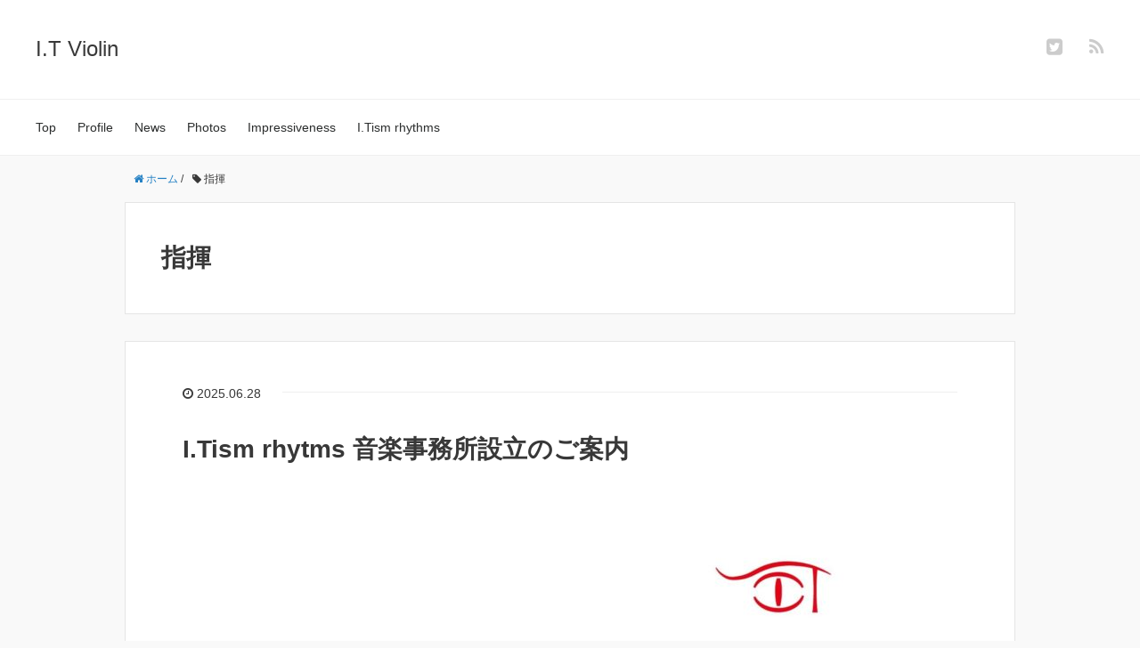

--- FILE ---
content_type: text/html; charset=UTF-8
request_url: http://itviolin.com/tag/%E6%8C%87%E6%8F%AE/
body_size: 20365
content:
<!DOCTYPE HTML>
<html lang="ja">
<head prefix="og: http://ogp.me/ns# fb: http://ogp.me/ns/fb# article: http://ogp.me/ns/article#">
	<meta charset="UTF-8">
	<title>指揮 | アイティ　I.T Violin</title>
	<meta name="viewport" content="width=device-width,initial-scale=1.0">
	<!--[if lt IE 9]>
    <script src="http://html5shiv.googlecode.com/svn/trunk/html5.js"></script>
  <![endif]-->

<meta name="keywords" content="" />
<meta name="description" content="" />
<meta name="robots" content="index" />
<meta property="fb:admins" content="100010822565024" />
<meta property="og:title" content="指揮" />
<meta property="og:type" content="article" />
<meta property="og:description" content="" />
<meta property="og:url" content="http://itviolin.com/tag/%e6%8c%87%e6%8f%ae/" />
<meta property="og:image" content="" />
<meta property="og:locale" content="ja_JP" />
<meta property="og:site_name" content="アイティ　I.T Violin" />
<link href="https://plus.google.com/" rel="publisher" />
<meta content="summary" name="twitter:card" />
<meta content="iccotnk" name="twitter:site" />


<!-- All in One SEO Pack 2.9 by Michael Torbert of Semper Fi Web Design[156,165] -->
<link rel="canonical" href="http://itviolin.com/tag/%e6%8c%87%e6%8f%ae/" />
			<script type="text/javascript" >
				window.ga=window.ga||function(){(ga.q=ga.q||[]).push(arguments)};ga.l=+new Date;
				ga('create', 'UA-132989407-1', 'auto');
				// Plugins
				
				ga('send', 'pageview');
			</script>
			<script async src="https://www.google-analytics.com/analytics.js"></script>
			<!-- /all in one seo pack -->
<link rel='dns-prefetch' href='//static.addtoany.com' />
<link rel='dns-prefetch' href='//s.w.org' />
<link rel="alternate" type="application/rss+xml" title="アイティ　I.T Violin &raquo; 指揮 タグのフィード" href="http://itviolin.com/tag/%e6%8c%87%e6%8f%ae/feed/" />
		<script type="text/javascript">
			window._wpemojiSettings = {"baseUrl":"https:\/\/s.w.org\/images\/core\/emoji\/11\/72x72\/","ext":".png","svgUrl":"https:\/\/s.w.org\/images\/core\/emoji\/11\/svg\/","svgExt":".svg","source":{"concatemoji":"http:\/\/itviolin.com\/wp-includes\/js\/wp-emoji-release.min.js?ver=4.9.26"}};
			!function(e,a,t){var n,r,o,i=a.createElement("canvas"),p=i.getContext&&i.getContext("2d");function s(e,t){var a=String.fromCharCode;p.clearRect(0,0,i.width,i.height),p.fillText(a.apply(this,e),0,0);e=i.toDataURL();return p.clearRect(0,0,i.width,i.height),p.fillText(a.apply(this,t),0,0),e===i.toDataURL()}function c(e){var t=a.createElement("script");t.src=e,t.defer=t.type="text/javascript",a.getElementsByTagName("head")[0].appendChild(t)}for(o=Array("flag","emoji"),t.supports={everything:!0,everythingExceptFlag:!0},r=0;r<o.length;r++)t.supports[o[r]]=function(e){if(!p||!p.fillText)return!1;switch(p.textBaseline="top",p.font="600 32px Arial",e){case"flag":return s([55356,56826,55356,56819],[55356,56826,8203,55356,56819])?!1:!s([55356,57332,56128,56423,56128,56418,56128,56421,56128,56430,56128,56423,56128,56447],[55356,57332,8203,56128,56423,8203,56128,56418,8203,56128,56421,8203,56128,56430,8203,56128,56423,8203,56128,56447]);case"emoji":return!s([55358,56760,9792,65039],[55358,56760,8203,9792,65039])}return!1}(o[r]),t.supports.everything=t.supports.everything&&t.supports[o[r]],"flag"!==o[r]&&(t.supports.everythingExceptFlag=t.supports.everythingExceptFlag&&t.supports[o[r]]);t.supports.everythingExceptFlag=t.supports.everythingExceptFlag&&!t.supports.flag,t.DOMReady=!1,t.readyCallback=function(){t.DOMReady=!0},t.supports.everything||(n=function(){t.readyCallback()},a.addEventListener?(a.addEventListener("DOMContentLoaded",n,!1),e.addEventListener("load",n,!1)):(e.attachEvent("onload",n),a.attachEvent("onreadystatechange",function(){"complete"===a.readyState&&t.readyCallback()})),(n=t.source||{}).concatemoji?c(n.concatemoji):n.wpemoji&&n.twemoji&&(c(n.twemoji),c(n.wpemoji)))}(window,document,window._wpemojiSettings);
		</script>
		<style type="text/css">
img.wp-smiley,
img.emoji {
	display: inline !important;
	border: none !important;
	box-shadow: none !important;
	height: 1em !important;
	width: 1em !important;
	margin: 0 .07em !important;
	vertical-align: -0.1em !important;
	background: none !important;
	padding: 0 !important;
}
</style>
<link rel='stylesheet' id='sb_instagram_styles-css'  href='http://itviolin.com/wp-content/plugins/instagram-feed/css/sbi-styles.min.css?ver=2.9.4' type='text/css' media='all' />
<link rel='stylesheet' id='base-css-css'  href='http://itviolin.com/wp-content/themes/xeory_base/base.css?ver=4.9.26' type='text/css' media='all' />
<link rel='stylesheet' id='main-css-css'  href='http://itviolin.com/wp-content/themes/xeory_base/style.css?ver=4.9.26' type='text/css' media='all' />
<link rel='stylesheet' id='font-awesome-css'  href='http://itviolin.com/wp-content/themes/xeory_base/lib/fonts/font-awesome-4.5.0/css/font-awesome.min.css?ver=4.9.26' type='text/css' media='all' />
<link rel='stylesheet' id='addtoany-css'  href='http://itviolin.com/wp-content/plugins/add-to-any/addtoany.min.css?ver=1.16' type='text/css' media='all' />
<script type='text/javascript'>
window.a2a_config=window.a2a_config||{};a2a_config.callbacks=[];a2a_config.overlays=[];a2a_config.templates={};a2a_localize = {
	Share: "共有",
	Save: "ブックマーク",
	Subscribe: "購読",
	Email: "メール",
	Bookmark: "ブックマーク",
	ShowAll: "すべて表示する",
	ShowLess: "小さく表示する",
	FindServices: "サービスを探す",
	FindAnyServiceToAddTo: "追加するサービスを今すぐ探す",
	PoweredBy: "Powered by",
	ShareViaEmail: "メールでシェアする",
	SubscribeViaEmail: "メールで購読する",
	BookmarkInYourBrowser: "ブラウザにブックマーク",
	BookmarkInstructions: "このページをブックマークするには、 Ctrl+D または \u2318+D を押下。",
	AddToYourFavorites: "お気に入りに追加",
	SendFromWebOrProgram: "任意のメールアドレスまたはメールプログラムから送信",
	EmailProgram: "メールプログラム",
	More: "詳細&#8230;",
	ThanksForSharing: "共有ありがとうございます !",
	ThanksForFollowing: "フォローありがとうございます !"
};
</script>
<script type='text/javascript' defer src='https://static.addtoany.com/menu/page.js'></script>
<script type='text/javascript' src='http://itviolin.com/wp-includes/js/jquery/jquery.js?ver=1.12.4'></script>
<script type='text/javascript' src='http://itviolin.com/wp-includes/js/jquery/jquery-migrate.min.js?ver=1.4.1'></script>
<script type='text/javascript' defer src='http://itviolin.com/wp-content/plugins/add-to-any/addtoany.min.js?ver=1.1'></script>
<link rel='https://api.w.org/' href='http://itviolin.com/wp-json/' />
<link rel="EditURI" type="application/rsd+xml" title="RSD" href="http://itviolin.com/xmlrpc.php?rsd" />
<link rel="wlwmanifest" type="application/wlwmanifest+xml" href="http://itviolin.com/wp-includes/wlwmanifest.xml" /> 
<meta name="generator" content="WordPress 4.9.26" />
<link rel="icon" href="http://itviolin.com/wp-content/uploads/2020/08/cropped-Jweb-32x32.jpg" sizes="32x32" />
<link rel="icon" href="http://itviolin.com/wp-content/uploads/2020/08/cropped-Jweb-192x192.jpg" sizes="192x192" />
<link rel="apple-touch-icon-precomposed" href="http://itviolin.com/wp-content/uploads/2020/08/cropped-Jweb-180x180.jpg" />
<meta name="msapplication-TileImage" content="http://itviolin.com/wp-content/uploads/2020/08/cropped-Jweb-270x270.jpg" />

<!-- Global site tag (gtag.js) - Google Analytics -->
<script async src="https://www.googletagmanager.com/gtag/js?id=UA-132989407-1"></script>
<script>
  window.dataLayer = window.dataLayer || [];
  function gtag(){dataLayer.push(arguments);}
  gtag('js', new Date());

  gtag('config', 'UA-132989407-1');
</script>
</head>

<body id="#top" class="archive tag tag-881 one-column default" itemschope="itemscope" itemtype="http://schema.org/WebPage">

  <div id="fb-root"></div>
<script>(function(d, s, id) {
  var js, fjs = d.getElementsByTagName(s)[0];
  if (d.getElementById(id)) return;
  js = d.createElement(s); js.id = id;
  js.src = "//connect.facebook.net/ja_JP/sdk.js#xfbml=1&version=v2.8&appId=";
  fjs.parentNode.insertBefore(js, fjs);
}(document, 'script', 'facebook-jssdk'));</script>


<header id="header" role="banner" itemscope="itemscope" itemtype="http://schema.org/WPHeader">
  <div class="wrap">
          <p id="logo" itemprop="headline">
        <a href="http://itviolin.com">I.T Violin</a>
      </p>

  <div id="header-sns" class="sp-hide"><ul><li class="twitter_icon"><a target="_blank" href="https://twitter.com/iccotnk"><i class="fa fa-twitter-square"></i></a></li><li class="feedly_icon"><a target="_blank" href="http://cloud.feedly.com/#subscription%2Ffeed%2Fhttp%3A%2F%2Fitviolin.com%2Ffeed%2F"><i class="fa fa-rss"></i></a></li></ul></div>
        <div id="header-menu-tog"> <a href="#"><i class="fa fa-align-justify"></i></a></div>
  </div>
</header>

<!-- start global nav  -->
<!---->
<nav id="gnav" role="navigation" itemscope="itemscope" itemtype="http://scheme.org/SiteNavigationElement">
  <div class="wrap">
  <div id="gnav-container" class="gnav-container"><ul id="gnav-ul" class="clearfix"><li id="menu-item-31" class="menu-item menu-item-type-custom menu-item-object-custom menu-item-home menu-item-31"><a href="http://itviolin.com/">Top</a></li>
<li id="menu-item-940" class="menu-item menu-item-type-post_type menu-item-object-page menu-item-940 profile"><a href="http://itviolin.com/profile/">Profile</a></li>
<li id="menu-item-32" class="menu-item menu-item-type-post_type menu-item-object-page menu-item-32 concert"><a href="http://itviolin.com/concert/">News</a></li>
<li id="menu-item-1148" class="menu-item menu-item-type-post_type menu-item-object-page menu-item-1148 photos"><a href="http://itviolin.com/photos/">Photos</a></li>
<li id="menu-item-84" class="menu-item menu-item-type-post_type menu-item-object-page menu-item-84 impressiveness"><a href="http://itviolin.com/impressiveness/">Impressiveness</a></li>
<li id="menu-item-3304" class="menu-item menu-item-type-post_type menu-item-object-page menu-item-3304 i-tism-rhythms"><a href="http://itviolin.com/i-tism-rhythms/">I.Tism rhythms</a></li>
</ul></div>    </div>
</nav>


<div id="content">

<div class="wrap">
    <ol class="breadcrumb clearfix"><li itemscope="itemscope" itemtype="http://data-vocabulary.org/Breadcrumb"><a href="http://itviolin.com" itemprop="url"><i class="fa fa-home"></i> <span itemprop="title">ホーム</span></a> / </li><li><i class="fa fa-tag"></i> 指揮</li></ol>
  <div id="main" class="col-md-10 col-md-offset-1">

    <div class="main-inner">

    <section class="cat-content">
      <header class="cat-header">
        <h1 class="post-title">指揮</h1>
      </header>
      
    </section>
    
    <div class="post-loop-wrap">
    
<article id="post-3286" class="post-3286 post type-post status-publish format-standard has-post-thumbnail hentry category-1 tag-881 firstpost" itemscope="itemscope" itemtype="http://schema.org/BlogPosting">

      <header class="post-header">
        <ul class="post-meta list-inline">
          <li class="date updated" itemprop="datePublished" datetime="2025-06-28T17:46:55+00:00"><i class="fa fa-clock-o"></i> 2025.06.28</li>
        </ul>
        <h2 class="post-title" itemprop="headline"><a href="http://itviolin.com/2025/06/i-tism-rhytms-concerts/">I.Tism rhytms 音楽事務所設立のご案内</a></h2>
      </header>

      <section class="post-content" itemprop="text">

                <div class="post-thumbnail">
          <a href="http://itviolin.com/2025/06/i-tism-rhytms-concerts/" rel="nofollow"><img width="214" height="214" src="http://itviolin.com/wp-content/uploads/2022/06/格好いい曲しか演らない-214x214.jpg" class="attachment-post-thumbnail size-post-thumbnail wp-post-image" alt="" srcset="http://itviolin.com/wp-content/uploads/2022/06/格好いい曲しか演らない-214x214.jpg 214w, http://itviolin.com/wp-content/uploads/2022/06/格好いい曲しか演らない-150x150.jpg 150w, http://itviolin.com/wp-content/uploads/2022/06/格好いい曲しか演らない-300x300.jpg 300w, http://itviolin.com/wp-content/uploads/2022/06/格好いい曲しか演らない-260x260.jpg 260w, http://itviolin.com/wp-content/uploads/2022/06/格好いい曲しか演らない.jpg 500w" sizes="(max-width: 214px) 100vw, 214px" /></a>
        </div>
        
        <h1 data-start="97" data-end="129"> I.Tism rhythms 音楽事務所 設立のご案内</h1>
<p data-start="131" data-end="231">このたび、ヴァイオリニスト・アイティは、音楽を通じた新たな価値の創造と発信を目指し、<br data-start="177" data-end="180" /><br />
<strong data-start="180" data-end="213">「I.Tism rhythms（アイティズム・リズムス）」</strong> を2025年7月に設立いたします。</p>
<p data-start="233" data-end="307">本事務所では、演奏活動のみならず、指揮体験プロジェクトや音楽読み物の配信、オリジナルグッズ販売など、<br data-start="283" data-end="286" /><br />
音楽に親しむ新しい形を提案してまいります。</p>
<hr data-start="309" data-end="312" />
<h2 data-start="314" data-end="340">  I.Tism rhythms の活動内容</h2>
<h3 data-start="342" data-end="359">■ ユア・オーケストラ</h3>
<p data-start="360" data-end="439">「<strong data-start="361" data-end="375">誰でも指揮者になれる</strong>」をコンセプトにした、体験型の音楽企画です。<br data-start="397" data-end="400" /><br />
音楽経験の有無を問わず、どなたでも本物の演奏を前に指揮を体験していただけます。</p>
<p data-start="441" data-end="517">現在は開催に向けた資金を募集中で、準備が整い次第、<br data-start="466" data-end="469" /><br />
<strong data-start="469" data-end="502">弦楽四重奏などの小規模アンサンブルによるサロン形式の演奏会</strong>を皮切りに開催してまいります。</p>
<p data-start="519" data-end="573">活動を通して少しずつ規模を拡大し、将来的には<br data-start="541" data-end="544" /><br />
<strong data-start="544" data-end="562">「サントリーホール」での開催</strong>を目標としております。</p>
<p data-start="575" data-end="605">この夢の実現に向けて、皆さまのご支援を賜れましたら幸いです。</p>
<hr data-start="607" data-end="610" />
<h3 data-start="612" data-end="638">■ ヴァイオリニスト・アイティの演奏活動</h3>
<p data-start="639" data-end="717">クラシックを軸に、ポップスや現代的なアプローチも交えたソロ演奏を展開いたします。<br data-start="679" data-end="682" /><br />
コンサート、動画配信、音楽制作など、多彩なかたちで音楽をお届けします。</p>
<hr data-start="719" data-end="722" />
<h3 data-start="724" data-end="745">■ クラシックとポップスの融合</h3>
<p data-start="746" data-end="843">クラシック音楽の美しさや構造を尊重しながら、ポップスの親しみやすさと融合させた作品づくりにも力を入れています。<br data-start="801" data-end="804" /><br />
「分かりやすく、心に響く」音楽を目指し、幅広い世代にアプローチしてまいります。</p>
<hr data-start="845" data-end="848" />
<h2 data-start="850" data-end="867"> クラ・うら・俱楽部</h2>
<p data-start="868" data-end="981">**「クラシック音楽の裏側をコッソリ教えちゃいます」**をコンセプトとした読み物配信サービスです。<br data-start="917" data-end="920" /><br />
ヴァイオリニスト・アイティによる文章を、<strong data-start="940" data-end="968">メールマガジンおよびLINE公式アカウント</strong>を通じてお届けいたします。</p>
<p data-start="983" data-end="1046">演奏家ならではの視点で綴るコラムや豆知識、舞台の裏話など、<br data-start="1012" data-end="1015" /><br />
音楽ファンの方から初心者の方まで、楽しんでいただける内容です。メールマガジンご登録は<a href="https://itviolin.base.shop/p/00006">こちら</a></p>
<hr data-start="1048" data-end="1051" />
<h2 data-start="1053" data-end="1097"> クラ・うら・俱楽部 Premiere（プレミア）【2025年中開始予定】</h2>
<p data-start="1098" data-end="1132">有料会員制（月額500円予定）のプレミア版クラブも開設予定です。</p>
<ul data-start="1134" data-end="1218">
<li data-start="1134" data-end="1167">
<p data-start="1136" data-end="1167"><strong data-start="1136" data-end="1149">ユア・オーケストラ</strong>に繋がるオンラインワークショップ</p>
</li>
<li data-start="1168" data-end="1191">
<p data-start="1170" data-end="1191">数か月に一度のリアルワークショップ開催</p>
</li>
<li data-start="1192" data-end="1218">
<p data-start="1194" data-end="1218">会員参加型のコンサート企画　などを展開予定です。</p>
</li>
</ul>
<p data-start="1220" data-end="1259">音楽をもっと深く楽しみたい方へ、実践的かつ交流を楽しめる場をご用意いたします。</p>
<hr data-start="1261" data-end="1264" />
<h2 data-start="1266" data-end="1299"> I.Tism Shop 〜ユア・オーケストラ基金〜</h2>
<p data-start="1300" data-end="1350">「ユア・オーケストラ」開催資金を支える目的で、オリジナルグッズのオンライン販売を行っております。</p>
<p data-start="1352" data-end="1428">代表・アイティがデザインしたTシャツは、<br data-start="1372" data-end="1375" /><br />
オリジナルキャラクター <a href="https://itviolin.base.shop/"><strong data-start="1387" data-end="1397">『ヴァーサ』</strong></a> をあしらったおしゃれなデザインでご好評をいただいております。</p>
<p data-start="1430" data-end="1498">商品の収益は、すべてユア・オーケストラの開催資金として活用させていただきます。<br data-start="1469" data-end="1472" /><br />
皆さまのご支援が、音楽の未来をつくる一歩になります。</p>
<hr data-start="1500" data-end="1503" />
<h2 data-start="1505" data-end="1517"> おわりに</h2>
<p data-start="1518" data-end="1595">I.Tism rhythmsは、「格好いい曲しか演らない」を合言葉に、<br data-start="1565" data-end="1568" /><br />
これまでにない新しい音楽のかたちを模索してまいります。</p>
<p data-start="1597" data-end="1636">どうぞこれからの活動にご注目いただき、<br data-start="1616" data-end="1619" /><br />
応援していただけましたら幸いです。</p>
<p data-start="1597" data-end="1636"><a href="https://yourorchestra.jp/">ユア・オーケストラ公式サイト</a></p>
<p data-start="1597" data-end="1636"><a href="https://itviolin.com/i-tism-rhythms/">I.Tism rhythms 概要</a></p>
<div class="addtoany_share_save_container addtoany_content addtoany_content_bottom"><div class="a2a_kit a2a_kit_size_32 addtoany_list" data-a2a-url="http://itviolin.com/2025/06/i-tism-rhytms-concerts/" data-a2a-title="I.Tism rhytms 音楽事務所設立のご案内"><a class="a2a_button_facebook" href="https://www.addtoany.com/add_to/facebook?linkurl=http%3A%2F%2Fitviolin.com%2F2025%2F06%2Fi-tism-rhytms-concerts%2F&amp;linkname=I.Tism%20rhytms%20%E9%9F%B3%E6%A5%BD%E4%BA%8B%E5%8B%99%E6%89%80%E8%A8%AD%E7%AB%8B%E3%81%AE%E3%81%94%E6%A1%88%E5%86%85" title="Facebook" rel="nofollow noopener" target="_blank"></a><a class="a2a_button_twitter" href="https://www.addtoany.com/add_to/twitter?linkurl=http%3A%2F%2Fitviolin.com%2F2025%2F06%2Fi-tism-rhytms-concerts%2F&amp;linkname=I.Tism%20rhytms%20%E9%9F%B3%E6%A5%BD%E4%BA%8B%E5%8B%99%E6%89%80%E8%A8%AD%E7%AB%8B%E3%81%AE%E3%81%94%E6%A1%88%E5%86%85" title="Twitter" rel="nofollow noopener" target="_blank"></a><a class="a2a_button_email" href="https://www.addtoany.com/add_to/email?linkurl=http%3A%2F%2Fitviolin.com%2F2025%2F06%2Fi-tism-rhytms-concerts%2F&amp;linkname=I.Tism%20rhytms%20%E9%9F%B3%E6%A5%BD%E4%BA%8B%E5%8B%99%E6%89%80%E8%A8%AD%E7%AB%8B%E3%81%AE%E3%81%94%E6%A1%88%E5%86%85" title="Email" rel="nofollow noopener" target="_blank"></a><a class="a2a_dd addtoany_share_save addtoany_share" href="https://www.addtoany.com/share"></a></div></div>
      </section>

    </article>
    
<article id="post-3163" class="post-3163 post type-post status-publish format-standard has-post-thumbnail hentry category-1 tag-896 tag-898 tag-881" itemscope="itemscope" itemtype="http://schema.org/BlogPosting">

      <header class="post-header">
        <ul class="post-meta list-inline">
          <li class="date updated" itemprop="datePublished" datetime="2024-11-23T17:00:13+00:00"><i class="fa fa-clock-o"></i> 2024.11.23</li>
        </ul>
        <h2 class="post-title" itemprop="headline"><a href="http://itviolin.com/2024/11/12-22concert/">12/22 まるごとアイティひとり革命～格好いい曲しか演らない～</a></h2>
      </header>

      <section class="post-content" itemprop="text">

                <div class="post-thumbnail">
          <a href="http://itviolin.com/2024/11/12-22concert/" rel="nofollow"><img width="214" height="214" src="http://itviolin.com/wp-content/uploads/2024/11/まるごとアイティひとり革命～格好いい曲しか演らない～-214x214.png" class="attachment-post-thumbnail size-post-thumbnail wp-post-image" alt="" srcset="http://itviolin.com/wp-content/uploads/2024/11/まるごとアイティひとり革命～格好いい曲しか演らない～-214x214.png 214w, http://itviolin.com/wp-content/uploads/2024/11/まるごとアイティひとり革命～格好いい曲しか演らない～-150x150.png 150w, http://itviolin.com/wp-content/uploads/2024/11/まるごとアイティひとり革命～格好いい曲しか演らない～-300x300.png 300w, http://itviolin.com/wp-content/uploads/2024/11/まるごとアイティひとり革命～格好いい曲しか演らない～-768x768.png 768w, http://itviolin.com/wp-content/uploads/2024/11/まるごとアイティひとり革命～格好いい曲しか演らない～-1024x1024.png 1024w, http://itviolin.com/wp-content/uploads/2024/11/まるごとアイティひとり革命～格好いい曲しか演らない～-260x260.png 260w, http://itviolin.com/wp-content/uploads/2024/11/まるごとアイティひとり革命～格好いい曲しか演らない～.png 1200w" sizes="(max-width: 214px) 100vw, 214px" /></a>
        </div>
        
        <p>久しぶりの出演情報でございます。</p>
<p>&nbsp;</p>
<p><strong><span class="OYPEnA font-feature-liga-off font-feature-clig-off font-feature-calt-off text-decoration-none text-strikethrough-none">12/22 「まるごとアイティひとり革命～格好いい曲しか演らない」　高円寺三角地帯にて</span></strong></p>
<p>&nbsp;</p>
<p>長いこと自律神経失調症によって演奏活動をかなり制限されておりましたが、おかげさまで少しずつ回復してきているので開催を決めました！</p>
<p> <a href="http://itviolin.com/2024/11/12-22concert/" class="more-link" rel="nofollow">続きを読む</a></p>
<div class="addtoany_share_save_container addtoany_content addtoany_content_bottom"><div class="a2a_kit a2a_kit_size_32 addtoany_list" data-a2a-url="http://itviolin.com/2024/11/12-22concert/" data-a2a-title="12/22 まるごとアイティひとり革命～格好いい曲しか演らない～"><a class="a2a_button_facebook" href="https://www.addtoany.com/add_to/facebook?linkurl=http%3A%2F%2Fitviolin.com%2F2024%2F11%2F12-22concert%2F&amp;linkname=12%2F22%20%E3%81%BE%E3%82%8B%E3%81%94%E3%81%A8%E3%82%A2%E3%82%A4%E3%83%86%E3%82%A3%E3%81%B2%E3%81%A8%E3%82%8A%E9%9D%A9%E5%91%BD%EF%BD%9E%E6%A0%BC%E5%A5%BD%E3%81%84%E3%81%84%E6%9B%B2%E3%81%97%E3%81%8B%E6%BC%94%E3%82%89%E3%81%AA%E3%81%84%EF%BD%9E" title="Facebook" rel="nofollow noopener" target="_blank"></a><a class="a2a_button_twitter" href="https://www.addtoany.com/add_to/twitter?linkurl=http%3A%2F%2Fitviolin.com%2F2024%2F11%2F12-22concert%2F&amp;linkname=12%2F22%20%E3%81%BE%E3%82%8B%E3%81%94%E3%81%A8%E3%82%A2%E3%82%A4%E3%83%86%E3%82%A3%E3%81%B2%E3%81%A8%E3%82%8A%E9%9D%A9%E5%91%BD%EF%BD%9E%E6%A0%BC%E5%A5%BD%E3%81%84%E3%81%84%E6%9B%B2%E3%81%97%E3%81%8B%E6%BC%94%E3%82%89%E3%81%AA%E3%81%84%EF%BD%9E" title="Twitter" rel="nofollow noopener" target="_blank"></a><a class="a2a_button_email" href="https://www.addtoany.com/add_to/email?linkurl=http%3A%2F%2Fitviolin.com%2F2024%2F11%2F12-22concert%2F&amp;linkname=12%2F22%20%E3%81%BE%E3%82%8B%E3%81%94%E3%81%A8%E3%82%A2%E3%82%A4%E3%83%86%E3%82%A3%E3%81%B2%E3%81%A8%E3%82%8A%E9%9D%A9%E5%91%BD%EF%BD%9E%E6%A0%BC%E5%A5%BD%E3%81%84%E3%81%84%E6%9B%B2%E3%81%97%E3%81%8B%E6%BC%94%E3%82%89%E3%81%AA%E3%81%84%EF%BD%9E" title="Email" rel="nofollow noopener" target="_blank"></a><a class="a2a_dd addtoany_share_save addtoany_share" href="https://www.addtoany.com/share"></a></div></div>
      </section>

    </article>
    
<article id="post-3141" class="post-3141 post type-post status-publish format-standard has-post-thumbnail hentry category-notes tag-896 tag-7 tag-881" itemscope="itemscope" itemtype="http://schema.org/BlogPosting">

      <header class="post-header">
        <ul class="post-meta list-inline">
          <li class="date updated" itemprop="datePublished" datetime="2024-09-01T18:46:56+00:00"><i class="fa fa-clock-o"></i> 2024.09.01</li>
        </ul>
        <h2 class="post-title" itemprop="headline"><a href="http://itviolin.com/2024/09/02-10/">『夢』　2024.0902</a></h2>
      </header>

      <section class="post-content" itemprop="text">

                <div class="post-thumbnail">
          <a href="http://itviolin.com/2024/09/02-10/" rel="nofollow"><img width="118" height="214" src="http://itviolin.com/wp-content/uploads/2024/09/路上４-3-118x214.jpg" class="attachment-post-thumbnail size-post-thumbnail wp-post-image" alt="" srcset="http://itviolin.com/wp-content/uploads/2024/09/路上４-3-118x214.jpg 118w, http://itviolin.com/wp-content/uploads/2024/09/路上４-3-166x300.jpg 166w, http://itviolin.com/wp-content/uploads/2024/09/路上４-3-565x1024.jpg 565w, http://itviolin.com/wp-content/uploads/2024/09/路上４-3-143x260.jpg 143w, http://itviolin.com/wp-content/uploads/2024/09/路上４-3.jpg 596w" sizes="(max-width: 118px) 100vw, 118px" /></a>
        </div>
        
        <p>私には夢がある。</p>
<p>このユア・オーケストラを始めたときから。</p>
<p>それに繋がる道筋として、今グッズ販売を始めようとしている。</p>
<p>&nbsp;</p>
<p>オケに限らず、コンサートはお金がかかる。満席で収支がやっと釣り合うかどうかだと言われる。クラシックのみならずポップスやロックもそう。皆様に楽しんでもらえるコンサート作りをしようとしたら経費がかかるのです。</p>
<p>それではどこで収益を上げるのかというとグッズ販売。</p>
<p>音楽家なんだから、音楽を売ればいいじゃない。と思われるかもしれない。</p>
<p>ですが、音楽制作（クラシックならレコーディングから販売まで）はまたすごくお金がかかるのです。それに現代では配信で聴くことが多いため、この配信てやつがまた雀の涙ほどもアーティストには収益が入らない仕組みなので、実は現代は音楽そのものは売れない時代。CDならまだいいけど、そんなに多く売れるものでもないですし。</p>
<p>&nbsp;</p>
<p>比べたらTシャツは、実は私個人が作るのにも在庫リスクゼロ、簡単に作れちゃう。</p>
<p>加えて、私は私のデザインで制作するから著作権使用料やデザイン料もかかりません。</p>
<p>&nbsp;</p>
<p>&nbsp;</p>
<p><img class="alignnone size-medium wp-image-3144" src="http://itviolin.com/wp-content/uploads/2024/09/GoodsSNS-300x300.jpg" alt="" width="300" height="300" srcset="http://itviolin.com/wp-content/uploads/2024/09/GoodsSNS-300x300.jpg 300w, http://itviolin.com/wp-content/uploads/2024/09/GoodsSNS-150x150.jpg 150w, http://itviolin.com/wp-content/uploads/2024/09/GoodsSNS-768x768.jpg 768w, http://itviolin.com/wp-content/uploads/2024/09/GoodsSNS-1024x1024.jpg 1024w, http://itviolin.com/wp-content/uploads/2024/09/GoodsSNS-214x214.jpg 214w, http://itviolin.com/wp-content/uploads/2024/09/GoodsSNS-260x260.jpg 260w, http://itviolin.com/wp-content/uploads/2024/09/GoodsSNS.jpg 1080w" sizes="(max-width: 300px) 100vw, 300px" /></p>
<p>（このデザインね。画像には盗用防止ウォーターマーク入れています。）</p>
<p>&nbsp;</p>
<p>で、これでどうしたいかというと。</p>
<p>&nbsp;</p>
<p>ユアオケを少しずつ、小さな規模からでも始めたい。最初は4名ほどの弦楽四重奏くらいかもしれない。</p>
<p>それでも、Tシャツの利益を元に、あまり高くない参加費でプロを振ることができる、そんなコンサートを少しずつ積み重ねていきたい。</p>
<p>できたら年に数回は、小規模なもの、そして大規模なもの、そういうプランを立てていきたい。</p>
<p>&nbsp;</p>
<p>最初は楽譜読めなくたって振れるような簡単アレンジを中心にしますが、いずれはもっと長く10分くらいとか、ほんとに原曲そのまんまとか、</p>
<p>そうなると指揮をしたい方にも少しずつ音楽を学んで頂きたいから、友人たちと連携してユアオケ用の指揮講座とか、簡単音楽レッスンとか。</p>
<p>&nbsp;</p>
<p>大規模といっても、最初はオケの人数は25名程度で、そこまで大きいホールでは考えていない。</p>
<p>けど、例えば日比谷の野音とかでやりたいんだよね～、大都会のあの公園の中でプロオケを指揮できるって楽しそう！！</p>
<p>&nbsp;</p>
<p>そうして、いずれはサントリーホールで開催できるような。サントリーでベートーヴェン振れたら最高じゃない！？？</p>
<p>&nbsp;</p>
<p>という、夢です。</p>
<p>&nbsp;</p>
<p>これもそれも、資金がないとできないこと。</p>
<p>ないなら、作るしかないね。</p>
<p>&nbsp;</p>
<p>ということで、Tシャツ販売を始めます。ただいま試作中なので、販売開始は9月後半以降です。</p>
<p>できたら長く長くいろんな方に買ってほしいから、シンプルなデザインでお色違いや素材も揃えていくつもりです。この一歩が、夢のサントリーホールにまで繋がるように。</p>
<p>&nbsp;</p>
<p>写真は去年新宿でやった路上姿。私にとってユアオケをやっていくのは路上と同じくらい度胸がいることだから。</p>
<p><img class="alignnone size-medium wp-image-3143" src="http://itviolin.com/wp-content/uploads/2024/09/路上４.-1-198x300.jpg" alt="" width="198" height="300" srcset="http://itviolin.com/wp-content/uploads/2024/09/路上４.-1-198x300.jpg 198w, http://itviolin.com/wp-content/uploads/2024/09/路上４.-1-141x214.jpg 141w, http://itviolin.com/wp-content/uploads/2024/09/路上４.-1-172x260.jpg 172w, http://itviolin.com/wp-content/uploads/2024/09/路上４.-1.jpg 599w" sizes="(max-width: 198px) 100vw, 198px" /></p>
<p>&nbsp;</p>
<p>ユアオケ関連日記　</p>
<blockquote class="wp-embedded-content" data-secret="WjUv7hzCjX"><p><a href="http://itviolin.com/2024/03/09-15/">『弾』20240309</a></p></blockquote>
<p><iframe class="wp-embedded-content" sandbox="allow-scripts" security="restricted" style="position: absolute; clip: rect(1px, 1px, 1px, 1px);" src="http://itviolin.com/2024/03/09-15/embed/#?secret=WjUv7hzCjX" data-secret="WjUv7hzCjX" width="500" height="282" title="&#8220;『弾』20240309&#8221; &#8212; アイティ　I.T Violin" frameborder="0" marginwidth="0" marginheight="0" scrolling="no"></iframe></p>
<blockquote class="wp-embedded-content" data-secret="foCuABFUOL"><p><a href="http://itviolin.com/2024/03/27-11/">『進』　2024.0327</a></p></blockquote>
<p><iframe class="wp-embedded-content" sandbox="allow-scripts" security="restricted" style="position: absolute; clip: rect(1px, 1px, 1px, 1px);" src="http://itviolin.com/2024/03/27-11/embed/#?secret=foCuABFUOL" data-secret="foCuABFUOL" width="500" height="282" title="&#8220;『進』　2024.0327&#8221; &#8212; アイティ　I.T Violin" frameborder="0" marginwidth="0" marginheight="0" scrolling="no"></iframe></p>
<blockquote class="wp-embedded-content" data-secret="2CNTgLOaoV"><p><a href="http://itviolin.com/2024/06/29-10/">『今』　2024.0629</a></p></blockquote>
<p><iframe class="wp-embedded-content" sandbox="allow-scripts" security="restricted" style="position: absolute; clip: rect(1px, 1px, 1px, 1px);" src="http://itviolin.com/2024/06/29-10/embed/#?secret=2CNTgLOaoV" data-secret="2CNTgLOaoV" width="500" height="282" title="&#8220;『今』　2024.0629&#8221; &#8212; アイティ　I.T Violin" frameborder="0" marginwidth="0" marginheight="0" scrolling="no"></iframe></p>
<div class="addtoany_share_save_container addtoany_content addtoany_content_bottom"><div class="a2a_kit a2a_kit_size_32 addtoany_list" data-a2a-url="http://itviolin.com/2024/09/02-10/" data-a2a-title="『夢』　2024.0902"><a class="a2a_button_facebook" href="https://www.addtoany.com/add_to/facebook?linkurl=http%3A%2F%2Fitviolin.com%2F2024%2F09%2F02-10%2F&amp;linkname=%E3%80%8E%E5%A4%A2%E3%80%8F%E3%80%802024.0902" title="Facebook" rel="nofollow noopener" target="_blank"></a><a class="a2a_button_twitter" href="https://www.addtoany.com/add_to/twitter?linkurl=http%3A%2F%2Fitviolin.com%2F2024%2F09%2F02-10%2F&amp;linkname=%E3%80%8E%E5%A4%A2%E3%80%8F%E3%80%802024.0902" title="Twitter" rel="nofollow noopener" target="_blank"></a><a class="a2a_button_email" href="https://www.addtoany.com/add_to/email?linkurl=http%3A%2F%2Fitviolin.com%2F2024%2F09%2F02-10%2F&amp;linkname=%E3%80%8E%E5%A4%A2%E3%80%8F%E3%80%802024.0902" title="Email" rel="nofollow noopener" target="_blank"></a><a class="a2a_dd addtoany_share_save addtoany_share" href="https://www.addtoany.com/share"></a></div></div>
      </section>

    </article>
    
<article id="post-3132" class="post-3132 post type-post status-publish format-standard has-post-thumbnail hentry category-notes tag-896 tag-881" itemscope="itemscope" itemtype="http://schema.org/BlogPosting">

      <header class="post-header">
        <ul class="post-meta list-inline">
          <li class="date updated" itemprop="datePublished" datetime="2024-06-29T15:59:07+00:00"><i class="fa fa-clock-o"></i> 2024.06.29</li>
        </ul>
        <h2 class="post-title" itemprop="headline"><a href="http://itviolin.com/2024/06/29-10/">『今』　2024.0629</a></h2>
      </header>

      <section class="post-content" itemprop="text">

                <div class="post-thumbnail">
          <a href="http://itviolin.com/2024/06/29-10/" rel="nofollow"><img width="145" height="214" src="http://itviolin.com/wp-content/uploads/2024/06/2024060-145x214.jpg" class="attachment-post-thumbnail size-post-thumbnail wp-post-image" alt="" srcset="http://itviolin.com/wp-content/uploads/2024/06/2024060-145x214.jpg 145w, http://itviolin.com/wp-content/uploads/2024/06/2024060-204x300.jpg 204w, http://itviolin.com/wp-content/uploads/2024/06/2024060-768x1132.jpg 768w, http://itviolin.com/wp-content/uploads/2024/06/2024060-695x1024.jpg 695w, http://itviolin.com/wp-content/uploads/2024/06/2024060-176x260.jpg 176w, http://itviolin.com/wp-content/uploads/2024/06/2024060-e1719643353243.jpg 814w" sizes="(max-width: 145px) 100vw, 145px" /></a>
        </div>
        
        <p>今年3月頃から、<a href="https://itviolin.com/2024/03/09-15/">Your Orchestra を始めると宣言してから</a>おかげさまで興味を持って下さる方が増えてきているようで、</p>
<p>それに対して私の準備のほうはとても遅々としていてなかなか進まないのですが、現状をご報告いたします。</p>
<p>&nbsp;</p>
<p>自律神経失調症たる私の症状のほうは、治療により徐々に良くなってきています。ただ、運動や練習による疲労にはまだあまり耐えられないので、短時間を少しずつ繰り返す。その都度脳の果てまでくたびれ果ててしまうことも多いため、正直今は以前やっていたようなパガニーニだけのライブとかソロでヴァイオリン無伴奏からピアノまで弾いて歌も歌って……というようなパフォーマンスはできないな、という感じです。つい数日前もちょっとがんばったら疲れて発熱してしまったし。</p>
<p> <a href="http://itviolin.com/2024/06/29-10/" class="more-link" rel="nofollow">続きを読む</a></p>
<div class="addtoany_share_save_container addtoany_content addtoany_content_bottom"><div class="a2a_kit a2a_kit_size_32 addtoany_list" data-a2a-url="http://itviolin.com/2024/06/29-10/" data-a2a-title="『今』　2024.0629"><a class="a2a_button_facebook" href="https://www.addtoany.com/add_to/facebook?linkurl=http%3A%2F%2Fitviolin.com%2F2024%2F06%2F29-10%2F&amp;linkname=%E3%80%8E%E4%BB%8A%E3%80%8F%E3%80%802024.0629" title="Facebook" rel="nofollow noopener" target="_blank"></a><a class="a2a_button_twitter" href="https://www.addtoany.com/add_to/twitter?linkurl=http%3A%2F%2Fitviolin.com%2F2024%2F06%2F29-10%2F&amp;linkname=%E3%80%8E%E4%BB%8A%E3%80%8F%E3%80%802024.0629" title="Twitter" rel="nofollow noopener" target="_blank"></a><a class="a2a_button_email" href="https://www.addtoany.com/add_to/email?linkurl=http%3A%2F%2Fitviolin.com%2F2024%2F06%2F29-10%2F&amp;linkname=%E3%80%8E%E4%BB%8A%E3%80%8F%E3%80%802024.0629" title="Email" rel="nofollow noopener" target="_blank"></a><a class="a2a_dd addtoany_share_save addtoany_share" href="https://www.addtoany.com/share"></a></div></div>
      </section>

    </article>
    
<article id="post-3112" class="post-3112 post type-post status-publish format-standard has-post-thumbnail hentry category-notes tag-179 tag-714 tag-881" itemscope="itemscope" itemtype="http://schema.org/BlogPosting">

      <header class="post-header">
        <ul class="post-meta list-inline">
          <li class="date updated" itemprop="datePublished" datetime="2024-03-27T22:18:54+00:00"><i class="fa fa-clock-o"></i> 2024.03.27</li>
        </ul>
        <h2 class="post-title" itemprop="headline"><a href="http://itviolin.com/2024/03/27-11/">『進』　2024.0327</a></h2>
      </header>

      <section class="post-content" itemprop="text">

                <div class="post-thumbnail">
          <a href="http://itviolin.com/2024/03/27-11/" rel="nofollow"><img width="161" height="214" src="http://itviolin.com/wp-content/uploads/2024/03/PXL_20240325_095637533.MP_-161x214.jpg" class="attachment-post-thumbnail size-post-thumbnail wp-post-image" alt="" srcset="http://itviolin.com/wp-content/uploads/2024/03/PXL_20240325_095637533.MP_-161x214.jpg 161w, http://itviolin.com/wp-content/uploads/2024/03/PXL_20240325_095637533.MP_-225x300.jpg 225w, http://itviolin.com/wp-content/uploads/2024/03/PXL_20240325_095637533.MP_-768x1023.jpg 768w, http://itviolin.com/wp-content/uploads/2024/03/PXL_20240325_095637533.MP_-769x1024.jpg 769w, http://itviolin.com/wp-content/uploads/2024/03/PXL_20240325_095637533.MP_-195x260.jpg 195w, http://itviolin.com/wp-content/uploads/2024/03/PXL_20240325_095637533.MP_-e1711545186453.jpg 901w" sizes="(max-width: 161px) 100vw, 161px" /></a>
        </div>
        
        <p>おかげさまで<a href="https://itviolin.com/2024/03/09-15/">前回の日記</a>は様々反響を頂き、多くの方とお話しできました。</p>
<p>さて今回は、具体的なことに触れていきます。</p>
<p>&nbsp;</p>
<p>まず、指揮ができるオーケストラって。どんなの？どうやってやるの？ということ。</p>
<p>オーケストラの奏者は基本的に私の友人たち。長いこと一緒に演奏の現場でやってきた人たちやその友人仲間が中心です。普段はプロオケや映画・CMのレコーディング、後進の指導などで活躍している方々です。</p>
<p>&nbsp;</p>
<p>そして、どうやってやるのかということについて、私が考えていることは</p>
<p>①クラウドファンディングで資金を集めて</p>
<p>②いろんな人が指揮をできるように有名オーケストラ作品を私が指揮しやすいようにアレンジをして</p>
<p>③楽譜が読めなくても指揮できちゃうくらいにする！</p>
<p>&nbsp;</p>
<p>こんなふうに考えています。</p>
<p>&nbsp;</p>
<p>①については、クラファンは資金全額が集まったら実行する（足りなかったら実行せずに返金する）パターンと、一部資金でも実行するパターンとあるのですが、今回の場合は前者を考えています。</p>
<p>②については、もう金管とか打楽器大活躍するような、これぞオーケストラ！って作品をなんと！アイティ得意の3分仕立てに編曲し！</p>
<p>③更にそれを動画で簡単解説、耳コピできちゃえば指揮できる！</p>
<p>&nbsp;</p>
<p>と、やってみようと考えています。</p>
<p>&nbsp;</p>
<p>アイティお得意の3分仕立ての例として、モーツァルト『アイネ・クライネ・ナハトムジーク』全20分ほどの作品を3分仕立てにしたアレンジがありますので、よろしければご視聴ください。</p>
<p><iframe src="//www.youtube.com/embed/ahD0RhKoaWU?si=5n0wthBFTLFPCW5J" width="300" height="168" allowfullscreen="allowfullscreen"></iframe></p>
<p>&nbsp;</p>
<p>この演奏は、私のヴァイオリンで多重録音しています。実際にこの企画で行う際はもうちょっとオケっぽい音にしたい！けどお金も技術もないからどーしよ！って思っているところです。</p>
<p>&nbsp;</p>
<p>で、今はまずアレンジに手をつけているところ！私一人で弾くんなら簡単なんだけど、ちゃんとした譜面（オケの演奏用）にしていくことを考えると非常に非常にとてもたいそう時間と手間がかかって遠回りを3歩歩いて2歩下がるかのように歩んでいるところなのですが、幸いわたくしはこういったアレンジなんかも嬉々としてやっちゃうようなタイプなのでそこは一人で大変喜びながらやっております。</p>
<p>あとは、これを動画にしていって、クラファンにして……となるといつになるのか全く分からない、読めないけどまぁ何か月かしないうちに何か発表できたらな、と思います。</p>
<p>&nbsp;</p>
<p>それで、体調のほうは</p>
<p>生まれつきの低血圧と自律神経失調症を煩わしいほど患ってしまっているのですが、原因のほとんどが音楽的でない作業や会合、やり取りだと分かっているので、今後はできるだけそれらを省いて周囲にも手伝ってもらいながら進めようと準備しているところなので、平気だと思います。現在、これをできるように体力増強、普通の生活目指して毎日頑張っております！</p>
<p>&nbsp;</p>
<p>というわけで、応援してね。</p>
<p>このオーケストラ、「あなたのオーケストラ」→「Your Orchestra」→略してユアオケです。</p>
<p>速く、皆様にお目にかかれますように。</p>
<p>&nbsp;</p>
<p>写真は、絶賛アレンジ中の様子激写。</p>
<p><img class="alignnone size-medium wp-image-3113" src="http://itviolin.com/wp-content/uploads/2024/03/PXL_20240325_095637533.MP_-225x300.jpg" alt="" width="225" height="300" /></p>
<p>&nbsp;</p>
<div class="addtoany_share_save_container addtoany_content addtoany_content_bottom"><div class="a2a_kit a2a_kit_size_32 addtoany_list" data-a2a-url="http://itviolin.com/2024/03/27-11/" data-a2a-title="『進』　2024.0327"><a class="a2a_button_facebook" href="https://www.addtoany.com/add_to/facebook?linkurl=http%3A%2F%2Fitviolin.com%2F2024%2F03%2F27-11%2F&amp;linkname=%E3%80%8E%E9%80%B2%E3%80%8F%E3%80%802024.0327" title="Facebook" rel="nofollow noopener" target="_blank"></a><a class="a2a_button_twitter" href="https://www.addtoany.com/add_to/twitter?linkurl=http%3A%2F%2Fitviolin.com%2F2024%2F03%2F27-11%2F&amp;linkname=%E3%80%8E%E9%80%B2%E3%80%8F%E3%80%802024.0327" title="Twitter" rel="nofollow noopener" target="_blank"></a><a class="a2a_button_email" href="https://www.addtoany.com/add_to/email?linkurl=http%3A%2F%2Fitviolin.com%2F2024%2F03%2F27-11%2F&amp;linkname=%E3%80%8E%E9%80%B2%E3%80%8F%E3%80%802024.0327" title="Email" rel="nofollow noopener" target="_blank"></a><a class="a2a_dd addtoany_share_save addtoany_share" href="https://www.addtoany.com/share"></a></div></div>
      </section>

    </article>
    
<article id="post-2948" class="post-2948 post type-post status-publish format-standard has-post-thumbnail hentry category-notes tag-42 tag-116 tag-98 tag-26 tag-881" itemscope="itemscope" itemtype="http://schema.org/BlogPosting">

      <header class="post-header">
        <ul class="post-meta list-inline">
          <li class="date updated" itemprop="datePublished" datetime="2021-11-22T20:38:27+00:00"><i class="fa fa-clock-o"></i> 2021.11.22</li>
        </ul>
        <h2 class="post-title" itemprop="headline"><a href="http://itviolin.com/2021/11/1122/">『細』　2021.1122</a></h2>
      </header>

      <section class="post-content" itemprop="text">

                <div class="post-thumbnail">
          <a href="http://itviolin.com/2021/11/1122/" rel="nofollow"><img width="96" height="214" src="http://itviolin.com/wp-content/uploads/2021/11/line_20014025215696-96x214.jpg" class="attachment-post-thumbnail size-post-thumbnail wp-post-image" alt="" srcset="http://itviolin.com/wp-content/uploads/2021/11/line_20014025215696-96x214.jpg 96w, http://itviolin.com/wp-content/uploads/2021/11/line_20014025215696-135x300.jpg 135w, http://itviolin.com/wp-content/uploads/2021/11/line_20014025215696-461x1024.jpg 461w, http://itviolin.com/wp-content/uploads/2021/11/line_20014025215696-117x260.jpg 117w, http://itviolin.com/wp-content/uploads/2021/11/line_20014025215696.jpg 576w" sizes="(max-width: 96px) 100vw, 96px" /></a>
        </div>
        
        <p>ご存知のように、私はつい先日まで<a href="https://yourorchestra.jp/">「ユア・オーケストラ」</a>にかかっていた。</p>
<p>まぁ大変でしたし、まだ処理があってクロージングできていないんだが、でも今後への展開も望めそうな気配がしてきているし、これがこんなにも世の中において喜ばれる企画であるならがんばって続けようと思う次第であります。</p>
<p>&nbsp;</p>
<p>具体的にはさ、オケのスコアを見ながら弾いて勉強するのだが、その弾く前にマーカーでいろいろ印つけるんだよ。このメロディラインがチェロから木管楽器に移り変わるだとかさ、ここのリズムは目立ちにくいけど絶対重要、これ聴こえないと演奏が崩壊する、とかさ、ここの合図の出し方難しいからこれだけはリハで要確認とか、このメロディを全パートTutti（トゥッティというクラシック音楽用語で、ソロに対して全員という意味合いです）だとその合図がすごく難しい、どうやって決めるか、とか。そう、Tuttiでメロディって結構怖い。特にメロディアスだと音符を長く伸ばすような瞬間でずれやすいんだよ。そういうことを私はよく知っているんだよ。あとユアオケの人たちはみんな超絶上手くて腕に覚えがあるような猛者揃いだからそのへんも共通認識なんだよ。その時に私がどういう合図を出すかで全てが決まるんだよ。</p>
<p>私は今までオケのコンマスをやったことは実はなくて、なんで今回その任務を引き受けることにしたかっていうと、昔のウィーンフィルで最年少かな、そのコンサートマスターを務めたシモン・ゴールドベルクっていう凄腕のヴァイオリニストがいてさ、その方は晩年に日本人ピアニストと結婚なさったからコンマス時代のことなんかを連載記事で暗記するほど読んだからなんだよ。ナチス政権下でユダヤ系だった彼は大変な目に遭ったが戦後しばらく休養期間を経て今度はソリストとしてカムバックした、という方なのだが、その方が</p>
<p>&nbsp;</p>
<p>ジャワ島のユダヤ人収容所で</p>
<p>唯一、私物の持ち込みを許されて</p>
<p>それがストラディヴァリウスで</p>
<p>強制労働はわりと簡単なもの</p>
<p>で、</p>
<p>&nbsp;</p>
<p>いつまで続くかも分からない気が狂った政権下で人達も気が狂いそう、そんな中その収容所では非公式にコンサートが許された。</p>
<p>彼は、ベートーヴェンのヴァイオリン協奏曲の総譜を全て暗譜しており、わずかな紙切れや木の葉まで使って残り少ないインクのペンで書き記し、同じように捕まったユダヤ人音楽家たち（アマチュアもいたようだ）と演奏をした、と。</p>
<p>&nbsp;</p>
<p>それは本来ならば決して許される行為ではなかったのだが、精神を保つためには将校たちにも必要な出来事であって、彼らも木陰からこっそり覗いて聴いていたらしい……。（この時代の政権と芸術の戦いは、本当に心にグサグサくるし、ウィーンの街でも毎晩非公式に人種関係ないコンサートが開かれ人々はそこに半狂乱的に集ったらしい。だって友人や家族がゲシュタポに連れていかれる世界だ、誰がまともでいられる？コンサートはほとんどボランティアだったらしいけど、弾くほうも聴くほうもそんなこと関係なかったらしい。私はこの時代のことを思うとこのエピソードが全てセットで思い起こされるからかいつまんでお話しすることはできないし、これがあるから例のアフガニスタンの女性音楽家たちが虐殺されそうな今は胸が張り裂けそうな思いになる……ちなみに彼女たちの半数ほどが出国できたそうです。）</p>
<p>&nbsp;</p>
<p>だから、自分にとってはオーケストラをやるというのは、このシモン・ゴールドベルクのようにスコアをまず頭に入れて、というところがスタートなんだな、と思っていた。</p>
<p>&nbsp;</p>
<p>で、私は彼のようには素晴らしくないから自分のパート以外は完璧な暗譜はできないし「頭に入れている」というような表現でしかないのだが、それでも頭に入れてはいるんだ。それは、彼の人生から学んだことだから。</p>
<p>&nbsp;</p>
<p>そして、今思っていることは、</p>
<p>今までいろんな音楽を経験してきたけれども、</p>
<p>しばらくは自分の仕事を細く集中させていきたい、ということ。</p>
<p>&nbsp;</p>
<p>先日ヴィヴァルディのソロを弾きながらつくづく思ったのは、ソロというのはオケと違い自分の音にすごく細くそこだけに徹底して向かっていないとすぐ崩れそうになる、この細い集中力は、蜘蛛の糸のようなふわふわしたものじゃなくて、どちらかというと強靭なピアノ線。そのくらい細い精神を保つのでなければ、これは弾けないのだ。</p>
<p>で、私はこの細い精神でオケのコンサートマスターをやりたい。そうしたら、くだんの彼ほどまでではなくても少しはもうちょっとこのオケのために何かできるのかもしれないから。</p>
<p>&nbsp;</p>
<p>「一般の方でも指揮者になれるオーケストラ」をやるって、そのくらい大変なことですよ。一人の人間の生き方を変えさせるくらいね。</p>
<p>写真は、その際のリハ。頼れるヴィオラの米納（よのうさん、という素敵で呼びやすいお名前なの）ちゃんが選んでくれた一枚。加工前。</p>
<p>&nbsp;</p>
<p>そんな、今日でした。</p>
<p><img class="alignnone size-medium wp-image-2949" src="http://itviolin.com/wp-content/uploads/2021/11/line_20014025215696-135x300.jpg" alt="" width="135" height="300" srcset="http://itviolin.com/wp-content/uploads/2021/11/line_20014025215696-135x300.jpg 135w, http://itviolin.com/wp-content/uploads/2021/11/line_20014025215696-461x1024.jpg 461w, http://itviolin.com/wp-content/uploads/2021/11/line_20014025215696-96x214.jpg 96w, http://itviolin.com/wp-content/uploads/2021/11/line_20014025215696-117x260.jpg 117w, http://itviolin.com/wp-content/uploads/2021/11/line_20014025215696.jpg 576w" sizes="(max-width: 135px) 100vw, 135px" /></p>
<div class="addtoany_share_save_container addtoany_content addtoany_content_bottom"><div class="a2a_kit a2a_kit_size_32 addtoany_list" data-a2a-url="http://itviolin.com/2021/11/1122/" data-a2a-title="『細』　2021.1122"><a class="a2a_button_facebook" href="https://www.addtoany.com/add_to/facebook?linkurl=http%3A%2F%2Fitviolin.com%2F2021%2F11%2F1122%2F&amp;linkname=%E3%80%8E%E7%B4%B0%E3%80%8F%E3%80%802021.1122" title="Facebook" rel="nofollow noopener" target="_blank"></a><a class="a2a_button_twitter" href="https://www.addtoany.com/add_to/twitter?linkurl=http%3A%2F%2Fitviolin.com%2F2021%2F11%2F1122%2F&amp;linkname=%E3%80%8E%E7%B4%B0%E3%80%8F%E3%80%802021.1122" title="Twitter" rel="nofollow noopener" target="_blank"></a><a class="a2a_button_email" href="https://www.addtoany.com/add_to/email?linkurl=http%3A%2F%2Fitviolin.com%2F2021%2F11%2F1122%2F&amp;linkname=%E3%80%8E%E7%B4%B0%E3%80%8F%E3%80%802021.1122" title="Email" rel="nofollow noopener" target="_blank"></a><a class="a2a_dd addtoany_share_save addtoany_share" href="https://www.addtoany.com/share"></a></div></div>
      </section>

    </article>
    
<article id="post-2888" class="post-2888 post type-post status-publish format-standard has-post-thumbnail hentry category-notes tag-55 tag-881" itemscope="itemscope" itemtype="http://schema.org/BlogPosting">

      <header class="post-header">
        <ul class="post-meta list-inline">
          <li class="date updated" itemprop="datePublished" datetime="2021-06-17T23:50:30+00:00"><i class="fa fa-clock-o"></i> 2021.06.17</li>
        </ul>
        <h2 class="post-title" itemprop="headline"><a href="http://itviolin.com/2021/06/17-12/">『中』　2021.0617</a></h2>
      </header>

      <section class="post-content" itemprop="text">

                <div class="post-thumbnail">
          <a href="http://itviolin.com/2021/06/17-12/" rel="nofollow"><img width="285" height="214" src="http://itviolin.com/wp-content/uploads/2021/06/DSC_0584-285x214.jpg" class="attachment-post-thumbnail size-post-thumbnail wp-post-image" alt="" srcset="http://itviolin.com/wp-content/uploads/2021/06/DSC_0584-285x214.jpg 285w, http://itviolin.com/wp-content/uploads/2021/06/DSC_0584-300x225.jpg 300w, http://itviolin.com/wp-content/uploads/2021/06/DSC_0584-768x576.jpg 768w, http://itviolin.com/wp-content/uploads/2021/06/DSC_0584-1024x768.jpg 1024w, http://itviolin.com/wp-content/uploads/2021/06/DSC_0584-282x212.jpg 282w, http://itviolin.com/wp-content/uploads/2021/06/DSC_0584-e1623941091366.jpg 1200w" sizes="(max-width: 285px) 100vw, 285px" /></a>
        </div>
        
        <ul>
<li>ヴァイオリンを弾くこと</li>
<li>バレエを踊ること</li>
<li>ピアノを弾いて音楽の勉強をすること</li>
<li>歌を歌うこと</li>
</ul>
<p>&nbsp;</p>
<p>今の私はこのようになっている。こうすると、すごく本当に芸術の中にいられるような気がしていて、初めて幸福感というものに包まれているように覚え始めている。</p>
<p>&nbsp;</p>
<p>これらは何なのかといういうと、</p>
<p>私は作曲をしたいからピアノでの勉強というのは不可欠で、それはオーケストラのトップを務めることにもつながってくる。オケの曲もピアノで勉強するものだからだ。</p>
<p>それから、楽器の奏法を身に着けるためには身体の調整が不可欠で、そのために私にはバレエが必要で、肉体の重要性をより感じられ、これは演奏に直結するものである。</p>
<p>歌。歌というのはそもそもパフォーマンスの基本。ここで感じたものは音の出し方、リズムや呼吸に全てつながっている。</p>
<p>&nbsp;</p>
<p>そうしていると、本当に尋常ではない。己の人生というものは常に非常事態であるのだな、ということをひどく実感している。恐ろしいほどの事態が起こりうるのだ、自分の心身において。とんでもないことだ。</p>
<p>&nbsp;</p>
<p>まぁでも、やっていると曲の聴き方や感じ方がずいぶん変わるということが分かったし、新しい世界を垣間見ることができてそれはたいそう面白いものなのです。</p>
<p>いや、ほんとさ、スティングが格好良くて仕方なくて、最近のスティングの雰囲気はまるで大人の余裕。Tシャツとデニムの色香にまるで恋しちゃっているし、この恋は練習とかトレーニングに奮い立たせてくれる、心の薬みたいなものだ。若い頃のあの激しい眼つきから好きになったんだが、今となっては佇まいから何までやられている。元々はあの歌詞と音楽との組み合わせのセンスにやられていたんだけど。</p>
<p>&nbsp;</p>
<p>で、この耳でベートーヴェンのスコア勉強するとまた違うものが見えてくるわけですよ、面白い。</p>
<p>さて、明日も音楽したいからそろそろ寝ようかな。</p>
<p>&nbsp;</p>
<p>写真は、歌の練習課題に出ているシンディ・ローパー、シンディのPVってめちゃくちゃ面白いよね。あのセンスが大衆的で私は好きだ。</p>
<p>そんな、今日でした。</p>
<p>&nbsp;</p>
<p><img class="size-medium wp-image-2889" src="http://itviolin.com/wp-content/uploads/2021/06/DSC_0584-300x225.jpg" alt="" width="300" height="225" /></p>
<div class="addtoany_share_save_container addtoany_content addtoany_content_bottom"><div class="a2a_kit a2a_kit_size_32 addtoany_list" data-a2a-url="http://itviolin.com/2021/06/17-12/" data-a2a-title="『中』　2021.0617"><a class="a2a_button_facebook" href="https://www.addtoany.com/add_to/facebook?linkurl=http%3A%2F%2Fitviolin.com%2F2021%2F06%2F17-12%2F&amp;linkname=%E3%80%8E%E4%B8%AD%E3%80%8F%E3%80%802021.0617" title="Facebook" rel="nofollow noopener" target="_blank"></a><a class="a2a_button_twitter" href="https://www.addtoany.com/add_to/twitter?linkurl=http%3A%2F%2Fitviolin.com%2F2021%2F06%2F17-12%2F&amp;linkname=%E3%80%8E%E4%B8%AD%E3%80%8F%E3%80%802021.0617" title="Twitter" rel="nofollow noopener" target="_blank"></a><a class="a2a_button_email" href="https://www.addtoany.com/add_to/email?linkurl=http%3A%2F%2Fitviolin.com%2F2021%2F06%2F17-12%2F&amp;linkname=%E3%80%8E%E4%B8%AD%E3%80%8F%E3%80%802021.0617" title="Email" rel="nofollow noopener" target="_blank"></a><a class="a2a_dd addtoany_share_save addtoany_share" href="https://www.addtoany.com/share"></a></div></div>
      </section>

    </article>
            </div><!-- /post-loop-wrap -->
    </div><!-- /main-inner -->
  </div><!-- /main -->

  <div id="side" class="col-md-4" role="complementary" itemscope="itemscope" itemtype="http://schema.org/WPSideBar">
    <div class="side-inner">
      <div class="side-widget-area">
        
      <div id="recent-posts-3" class="widget_recent_entries side-widget"><div class="side-widget-inner"><h4 class="side-title"><span class="widget-title-inner">最新の投稿</span></h4><ul><li><a href="http://itviolin.com/?post_type=post&p=3286">I.Tism rhytms 音楽事務所設立のご案内</a></li><li><a href="http://itviolin.com/?post_type=post&p=3274">保護中: 3/2 特典演奏～天晴れな帰路～</a></li><li><a href="http://itviolin.com/?post_type=post&p=3247">保護中: 1/26特典演奏～感謝を込めて、アイティ強くありたいぜ～</a></li><li><a href="http://itviolin.com/?post_type=post&p=3163">12/22 まるごとアイティひとり革命～格好いい曲しか演らない～</a></li><li><a href="http://itviolin.com/?post_type=post&p=3141">『夢』　2024.0902</a></li><li><a href="http://itviolin.com/?post_type=post&p=3132">『今』　2024.0629</a></li><li><a href="http://itviolin.com/?post_type=post&p=3119">『髪』　2024.0427</a></li><li><a href="http://itviolin.com/?post_type=post&p=3112">『進』　2024.0327</a></li><li><a href="http://itviolin.com/?post_type=post&p=3096">『弾』20240309</a></li><li><a href="http://itviolin.com/?post_type=post&p=3067">Performed by I.T</a></li></ul></div></div>      </div><!-- //side-widget-area -->
      
    </div>
  </div><!-- /side -->
  
</div><!-- /wrap -->

</div><!-- /content -->

<footer id="footer">
  <div class="footer-02">
    <div class="wrap">
      <p class="footer-copy">
        © Copyright 2026 アイティ　I.T Violin. All rights reserved.
      </p>
    </div><!-- /wrap -->
  </div><!-- /footer-02 -->
  </footer>
<a href="#" class="pagetop"><span><i class="fa fa-angle-up"></i></span></a>
<!-- Instagram Feed JS -->
<script type="text/javascript">
var sbiajaxurl = "http://itviolin.com/wp-admin/admin-ajax.php";
</script>
  <script src="https://apis.google.com/js/platform.js" async defer>
    {lang: 'ja'}
  </script><script type='text/javascript' src='http://itviolin.com/wp-content/themes/xeory_base/lib/js/jquery.pagetop.js?ver=4.9.26'></script>
<script type='text/javascript' src='http://itviolin.com/wp-includes/js/wp-embed.min.js?ver=4.9.26'></script>
<script>
(function($){

$(function(){
    $(".sub-menu").css('display', 'none');
  $("#gnav-ul li").hover(function(){
    $(this).children('ul').fadeIn('fast');
  }, function(){
    $(this).children('ul').fadeOut('fast');
  });
    // スマホトグルメニュー
  
      $('#gnav').removeClass('active');
    
    
  
  $('#header-menu-tog a').click(function(){
    $('#gnav').toggleClass('active');
  });
});


})(jQuery);

</script>
</body>
</html>

--- FILE ---
content_type: text/plain
request_url: https://www.google-analytics.com/j/collect?v=1&_v=j102&a=1614158017&t=pageview&_s=1&dl=http%3A%2F%2Fitviolin.com%2Ftag%2F%25E6%258C%2587%25E6%258F%25AE%2F&ul=en-us%40posix&dt=%E6%8C%87%E6%8F%AE%20%7C%20%E3%82%A2%E3%82%A4%E3%83%86%E3%82%A3%E3%80%80I.T%20Violin&sr=1280x720&vp=1280x720&_u=IEBAAEABAAAAACAAI~&jid=803457069&gjid=621742037&cid=1361243294.1768244339&tid=UA-132989407-1&_gid=1370440817.1768244339&_r=1&_slc=1&z=1587157880
body_size: -449
content:
2,cG-SM6WRDV0S6